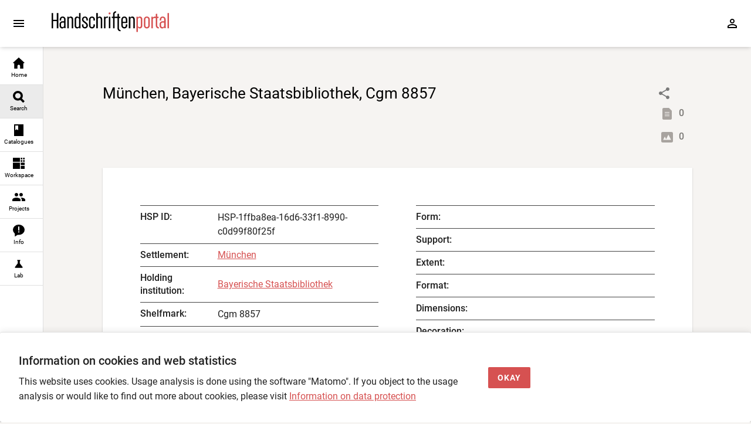

--- FILE ---
content_type: text/html; charset=utf-8
request_url: https://handschriftenportal.de/search?hspobjectid=HSP-1ffba8ea-16d6-33f1-8990-c0d99f80f25f
body_size: 247
content:
<!doctype html><html lang="en"><head><meta charset="UTF-8"><meta name="viewport" content="width=device-width,initial-scale=1"><title>Handschriftenportal</title>  <meta property="og:title" content="München, Bayerische Staatsbibliothek, Cgm 8857"/>  <meta property="og:description" content="Manuscript"/>  <meta property="og:type" content="book"/>  <meta property="og:image" content="/img/hsp_01.jpg"/>  <meta name="twitter:site" content="@hsprtl"/><meta name="twitter:card" content="summary_large_image"/><style>html, body, #app {
      width: 100%;
      height: 100%;
    }</style><script defer="defer" src="/hsp-fo-app.fe895182bde4ed7da823.js"></script></head><body><div id="app"></div><script src="/hsp-fo-workspace.js?v=1.9.118"></script></body></html>

--- FILE ---
content_type: image/svg+xml
request_url: https://handschriftenportal.de/img/mark_email_read.svg
body_size: 3
content:
<svg xmlns="http://www.w3.org/2000/svg" width="1em" height="1em" viewBox="0 0 24 24"><path fill="currentColor" d="M12 19a6.995 6.995 0 0 1 10-6.32V4H2v16h10.08c-.05-.33-.08-.66-.08-1M4 6l8 5l8-5v2l-8 5l-8-5zm13.34 16l-3.54-3.54l1.41-1.41l2.12 2.12l4.24-4.24L23 16.34z"/></svg>